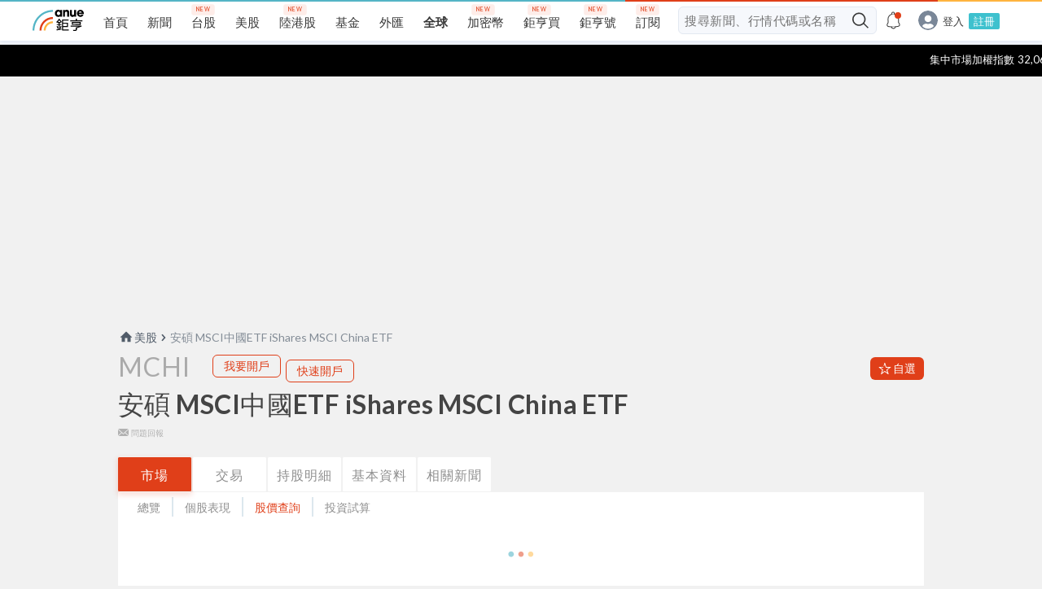

--- FILE ---
content_type: text/html; charset=utf-8
request_url: https://www.google.com/recaptcha/api2/aframe
body_size: 184
content:
<!DOCTYPE HTML><html><head><meta http-equiv="content-type" content="text/html; charset=UTF-8"></head><body><script nonce="yK6DJ8RwHjN1tchswJLOUQ">/** Anti-fraud and anti-abuse applications only. See google.com/recaptcha */ try{var clients={'sodar':'https://pagead2.googlesyndication.com/pagead/sodar?'};window.addEventListener("message",function(a){try{if(a.source===window.parent){var b=JSON.parse(a.data);var c=clients[b['id']];if(c){var d=document.createElement('img');d.src=c+b['params']+'&rc='+(localStorage.getItem("rc::a")?sessionStorage.getItem("rc::b"):"");window.document.body.appendChild(d);sessionStorage.setItem("rc::e",parseInt(sessionStorage.getItem("rc::e")||0)+1);localStorage.setItem("rc::h",'1769813320349');}}}catch(b){}});window.parent.postMessage("_grecaptcha_ready", "*");}catch(b){}</script></body></html>